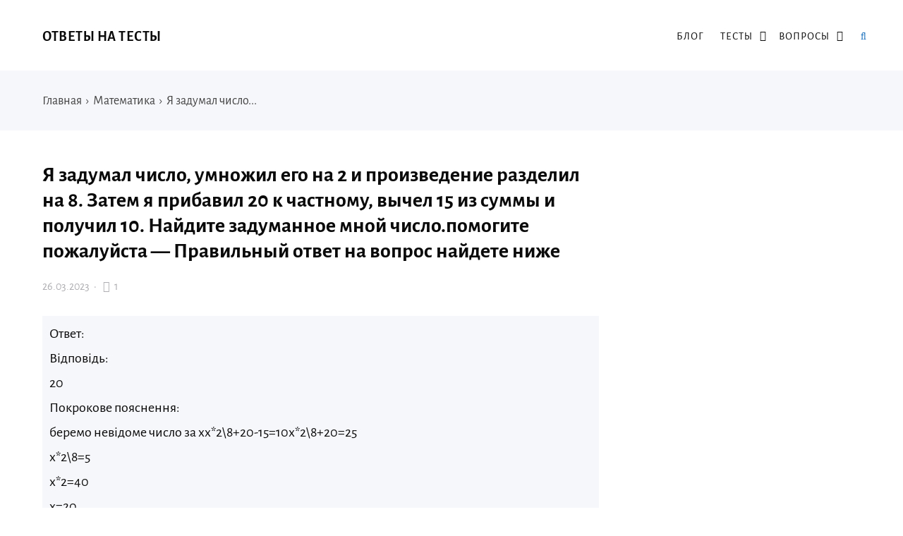

--- FILE ---
content_type: text/json; charset=utf-8
request_url: https://sjsmartcontent.ru/wns/top2
body_size: 219
content:
{"pluginData":[],"brandingProfile":null,"pagehash":"e5afffdae25681f9c74ca5a8df1b7481","pc":["80","33"],"isBranding":false,"isOmnipage":false,"wnid":"7737823288d15f4d369357e65eebcafd","top":[],"bcase":1,"st":false,"links":[],"recommended":null,"ed":[]}